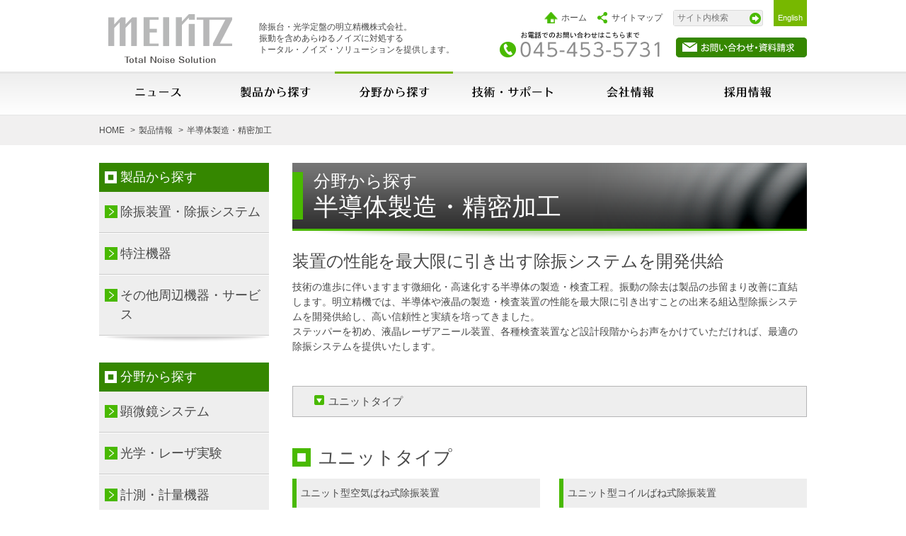

--- FILE ---
content_type: text/html; charset=utf-8
request_url: http://www.meiritz.jp/product/semicon
body_size: 20317
content:
<!DOCTYPE html>
<html lang="ja-JP">
<head>    
<meta charset="UTF-8"><title>半導体製造・精密加工 | 除振台・光学定盤の明立精機株式会社</title>

<meta name="keywords" content="除振,防振,定盤,光学,明立精機,半導体製造,精密加工"><meta name="description" content="明立精機では、半導体や液晶の製造・検査装置の性能を最大限に引き出すことの出来る組込型除振システムを開発供給し、高い信頼性と実績を培ってきました。">
<meta name="viewport" content="target-densitydpi=device-dpi, width=1200, user-scalable=yes">


<meta http-equiv="X-UA-Compatible" content="IE=edge">

<!-- Bing Webマスターツール -->
<meta name="msvalidate.01" content="E50CF684C777AA86BD36DE7479438B9D" />


<!-- Global site tag (gtag.js) - Google Analytics -->
<script async src="https://www.googletagmanager.com/gtag/js?id=UA-23703842-1"></script>
<script>
  window.dataLayer = window.dataLayer || [];
  function gtag(){dataLayer.push(arguments);}
  gtag('js', new Date());

  gtag('config', 'UA-23703842-1');
  gtag('config', 'G-GCJ4Q6JDJT');
</script>
      <link rel="stylesheet" type="text/css" href="/var/site/cache/public/stylesheets/52c24beb51a3461f20774d145e1c27ab_all.css" />
<link rel="stylesheet" href="/extension/site/design/site/css/base.css">
<link rel="stylesheet" href="/extension/site/design/site/css/content.css">
<link rel="stylesheet" href="/extension/site/design/site/css/patch_koizumi.css">
<link rel="stylesheet" href="/extension/site/design/site/css/print.css" media="print">
<script src="/extension/csrezwebin/design/csrezwebin/js/jquery-1.11.2.min.js"></script>
<script src="/extension/site/design/site/js/pagetop.js"></script>
<script src="/extension/site/design/site/js/track.js?v=220623"></script>

<script src="/extension/site/design/site/js/jquery.tile.js"></script>
<script src="/extension/site/design/site/js/script.js"></script><script>

var _bownow_trace_id_ = "UTC_58f9d96ef0696";

var hm = document.createElement("script");

hm.src = "https://contents.bownow.jp/js/trace.js";

document.getElementsByTagName("head")[0].appendChild(hm);

</script>
</head>
<body class="product semicon" id="top">



<div id="page" class="sidemenu extrainfo section_id_1 subtree_level_0_node_id_2 subtree_level_1_node_id_73 subtree_level_2_node_id_82">
<header>
<div class="warap-inner">
<h1>除振台・光学定盤の明立精機株式会社。<br />
振動を含めあらゆるノイズに対処する<br />
トータル・ノイズ・ソリューションを提供します。</h1><div class="logo"><a href="/">

<img src="/var/site/storage/images/media/images/header/meiritz/941-1-jpn-JP/MEIRiTZ.png" width="175" height="69" class="original" alt="MEIRiTZ"></a></div><div class="header_block01"><ul><li><a href="/" class="home">ホーム</a></li><li><a href="/sitemap.html" class="sitemap">サイトマップ</a></li>
</ul>﻿<div class="header_serach">
<form action="/content/search">
<input id="searchtext" name="SearchText" type="search" value="" maxlength="200" placeholder="サイト内検索">
<input id="searchbutton" class="button" type="image" alt="検索" src="/extension/site/design/site//img/btn_subimit01.png" width="16" height="16"></form>
</div><div class="header-language"><a href="/switchlanguage/to/eng/product/semicon"><span>English</span></a></div></div><div class="header_block02">
<p>

<img src="/var/site/storage/images/media/images/header/node_113/944-1-jpn-JP/_1.png" width="226" height="36" class="original" alt="お電話でのお問い合わせは045-453-5731"></p><p><a href="/contact.html">

<img src="/var/site/storage/images/media/images/header/node_114/947-1-jpn-JP/_1.png" width="185" height="28" class="original" alt="お問い合わせ・資料請求"></a></p></div></div>
</header>
<nav id="global">
<div class="warap-inner"><ul><li><a href="/news">

<img src="/var/site/storage/images/media/images/header/node_163/4681-3-jpn-JP/_1.png" width="65" height="12" class="original" alt="ニュース"></a></li><li><a href="/product">

<img src="/var/site/storage/images/media/images/header/node_116/4257-3-jpn-JP/_1.png" width="101" height="16" class="original" alt="製品から探す"></a></li><li class="current"><a href="/product#as-field">

<img src="/var/site/storage/images/media/images/header/node_358/4265-2-jpn-JP/_1.png" width="102" height="16" class="original" alt="分野から探す"></a></li><li><a href="/support">

<img src="/var/site/storage/images/media/images/header/node_117/4253-2-jpn-JP/_1.png" width="115" height="16" class="original" alt="技術・サポート"></a></li><li><a href="/company">

<img src="/var/site/storage/images/media/images/header/node_118/4269-3-jpn-JP/_1.png" width="68" height="16" class="original" alt="会社情報"></a></li><li><a href="/recruit">

<img src="/var/site/storage/images/media/images/header/node_119/4273-2-jpn-JP/_1.png" width="67" height="16" class="original" alt="採用情報"></a></li></ul></div>
</nav>


<div class="path">
<div class="warap-inner">
<ol>
<li><span  itemprop="itemListElement" itemscope itemtype="http://schema.org/ListItem"><a itemprop="item" href="/"><span itemprop="name">HOME</span></a><meta itemprop="position" content="1" />
</span></li>
<li><span  itemprop="itemListElement" itemscope itemtype="http://schema.org/ListItem"><a itemprop="item" href="/product"><span itemprop="name">製品情報</span></a><meta itemprop="position" content="2" />
</span></li>
<li><span  itemprop="itemListElement" itemscope itemtype="http://schema.org/ListItem" class="current"><span itemprop="name">半導体製造・精密加工</span><meta itemprop="position" content="3" />
</span></li></ol></div>
</div>




<div id="content"><div id="main">
<!-- Main area content: START -->
	
<article>
<h2 class="tit-pageHead tit-pageHead--double">
<span>分野から探す</span>半導体製造・精密加工
</h2>

<div class="block-lead mBottom45">
<div class="lead-catch">
<p><strong>
装置の性能を最大限に引き出す除振システムを開発供給</strong></p>
</div><p>
技術の進歩に伴いますます微細化・高速化する半導体の製造・検査工程。振動の除去は製品の歩留まり改善に直結します。明立精機では、半導体や液晶の製造・検査装置の性能を最大限に引き出すことの出来る組込型除振システムを開発供給し、高い信頼性と実績を培ってきました。<br />
ステッパーを初め、液晶レーザアニール装置、各種検査装置など設計段階からお声をかけていただければ、最適の除振システムを提供いたします。</p></div>


<script>$(function(){
  var nav_status='close';
  for(var i=1; i<=5; i++){
    if(document.getElementById('cat0'+i)==null){
      $('#nav0'+i).hide();
    }
    if (i < 5) {
      if($('#nav0'+i).css('display') != 'none'){
        nav_status='open';
      }
    }
  }
  if(nav_status=='close'){
    $('#nav,#tit05').hide();
  }
});</script>
<nav id="nav" class="mod-inpage-nav mTop30 mBottom38">
<ul>
<li id="nav02"><a href="#cat02">定盤タイプ</a></li>
<li id="nav03"><a href="#cat03">デスクタイプ</a></li>
<li id="nav04"><a href="#cat04">卓上タイプ</a></li>
<li id="nav01"><a href="#cat01">ユニットタイプ</a></li>
<li id="nav05"><a href="#cat05">その他</a></li>
</ul>
</nav>




<section class="main-block" id="cat01"><h3 class="tit-semi">ユニットタイプ</h3><ul class="columwrap divide-2 mod-productList">
<li class="colum">
<h4 class="tit-simplelabel">ユニット型空気ばね式除振装置</h4>
<div class="media">
<div class="media-left">
<div class="thumbnail"><a href="/product/vibration-isolation/ap.html">

<img src="/var/site/storage/images/product/vibration-isolation/ap.html/1311-1-jpn-JP/AP_product_thumb.jpg" width="128" height="114" class="product_thumb" alt="APシリーズ"></a></div>
</div><div class="media-body body--btnBottm">
<h5 class="mod-productList-name">APシリーズ</h5>
<div class="product-batch--small">
<ul><li class="batch-passive"></li></ul>
</div><p>
精密機器の個性に合わせた最適な除振システムが低コストで構成できます。</p><div class="btnArea text-right"><a href="/product/vibration-isolation/ap.html" class="btn btn-vivit btn--middle">詳細はこちら</a></div>




</div>
</div>
</li>
<li class="colum">
<h4 class="tit-simplelabel">ユニット型コイルばね式除振装置</h4>
<div class="media">
<div class="media-left">
<div class="thumbnail"><a href="/product/custom/smi.html">

<img src="/var/site/storage/images/product/custom/smi.html/2729-1-jpn-JP/_1_product_thumb.jpg" width="128" height="98" class="product_thumb" alt="SMIシリーズ"></a></div>
</div><div class="media-body body--btnBottm">
<h5 class="mod-productList-name">SMIシリーズ</h5>
<div class="product-batch--small">
<ul><li class="batch-passive"></li></ul>
</div><p>
精密機器に直接組込可能なユニット型コイルばね式除振装置</p><div class="btnArea text-right"><a href="/product/custom/smi.html" class="btn btn-vivit btn--middle">詳細はこちら</a></div>




</div>
</div>
</li>
<li class="colum">
<h4 class="tit-simplelabel">空気圧制御式アクティブ除振システム</h4>
<div class="media">
<div class="media-left">
<div class="thumbnail"><a href="/product/vibration-isolation/maps.html">

<img src="/var/site/storage/images/product/vibration-isolation/maps.html/1291-13-jpn-JP/MAPS_product_thumb.jpg" width="128" height="105" class="product_thumb" alt="MAPSシリーズ"></a></div>
</div><div class="media-body body--btnBottm">
<h5 class="mod-productList-name">MAPSシリーズ</h5>
<div class="product-batch--small">
<ul><li class="batch-active"></li></ul>
</div><p>
6自由度アクティブ制御で全自由度の振動に対して優れた除振性能、制振性能、位置決め性能を発揮</p><div class="btnArea text-right"><a href="/product/vibration-isolation/maps.html" class="btn btn-vivit btn--middle">詳細はこちら</a></div>




</div>
</div>
</li>
<li class="colum">
<h4 class="tit-simplelabel">ユニット型空気ばね式除振装置</h4>
<div class="media">
<div class="media-left">
<div class="thumbnail"><a href="/product/vibration-isolation/mkb.html">

<img src="/var/site/storage/images/product/vibration-isolation/mkb.html/6173-1-jpn-JP/MKB_product_thumb.jpg" width="128" height="75" class="product_thumb" alt="MKBシリーズ"></a></div>
</div><div class="media-body body--btnBottm">
<h5 class="mod-productList-name">MKBシリーズ</h5>
<div class="product-batch--small">
<ul><li class="batch-passive"></li></ul>
</div><p>
大荷重の精密機器の除振を低コストで実現します。</p><div class="btnArea text-right"><a href="/product/vibration-isolation/mkb.html" class="btn btn-vivit btn--middle">詳細はこちら</a></div>




</div>
</div>
</li>
<li class="colum">
<h4 class="tit-simplelabel">ユニット型空気ばね式除振装置</h4>
<div class="media">
<div class="media-left">
<div class="thumbnail"><a href="/product/vibration-isolation/ap-mkc.html">

<img src="/var/site/storage/images/product/vibration-isolation/ap-mkc.html/6224-1-jpn-JP/AP-MKC_product_thumb.jpg" width="128" height="86" class="product_thumb" alt="AP-MKCシリーズ"></a></div>
</div><div class="media-body body--btnBottm">
<h5 class="mod-productList-name">AP-MKCシリーズ</h5>
<div class="product-batch--small">
<ul><li class="batch-passive"></li></ul>
</div><p>
可動部のある装置にも使用可能な低固有振動数パッシブ除振ユニット</p><div class="btnArea text-right"><a href="/product/vibration-isolation/ap-mkc.html" class="btn btn-vivit btn--middle">詳細はこちら</a></div>




</div>
</div>
</li>
<li class="colum">
<h4 class="tit-simplelabel">ユニット型空気ばね式除振装置</h4>
<div class="media">
<div class="media-left">
<div class="thumbnail"><a href="/product/vibration-isolation/ap-mkh.html">

<img src="/var/site/storage/images/product/vibration-isolation/ap-mkh.html/6476-4-jpn-JP/AP-MKH_product_thumb.jpg" width="128" height="125" class="product_thumb" alt="AP-MKHシリーズ"></a></div>
</div><div class="media-body body--btnBottm">
<h5 class="mod-productList-name">AP-MKHシリーズ</h5>
<div class="product-batch--small">
<ul><li class="batch-passive"></li></ul>
</div><p>
最高グレードのパッシブ除振装置レベルの除振性能でありながら可動部のある装置にも使用可能な低固有振動数パッシブ除振ユニット</p><div class="btnArea text-right"><a href="/product/vibration-isolation/ap-mkh.html" class="btn btn-vivit btn--middle">詳細はこちら</a></div>




</div>
</div>
</li>
<li class="colum">
<h4 class="tit-simplelabel">空気圧制御式アクティブ除振装置</h4>
<div class="media">
<div class="media-left">
<div class="thumbnail"><a href="/product/vibration-isolation/mrz.html">

<img src="/var/site/storage/images/product/vibration-isolation/mrz.html/4564-8-jpn-JP/MRZ_product_thumb.png" width="128" height="65" class="product_thumb" alt="空気圧制御式アクティブ除振装置 MRZシリーズ"></a></div>
</div><div class="media-body body--btnBottm">
<h5 class="mod-productList-name">MRZシリーズ</h5>
<div class="product-batch--small">
<ul><li class="batch-active"></li></ul>
</div><p>
多くの納入実績を持つMAPSシリーズを元にロープライス化を実現</p><div class="btnArea text-right"><a href="/product/vibration-isolation/mrz.html" class="btn btn-vivit btn--middle">詳細はこちら</a></div>




</div>
</div>
</li></ul></section>


</article>
<!-- Main area content: END -->
</div>
    




<div id="sidemenu"><nav class="side-block">
<h2 class="tit-side">製品から探す</h2>
<ul class="sidenav"><li>
<a href="/product/vibration-isolation">除振装置・除振システム</a>
</li><li>
<a href="/product/custom">特注機器</a>
</li><li>
<a href="/product/peripheral">その他周辺機器・サービス</a>
</li></ul></nav>

<nav class="side-block">
<h2 class="tit-side">分野から探す</h2>
<ul class="sidenav"><li>
<a href="/product/microscopy">顕微鏡システム</a>
</li><li>
<a href="/product/optlaser">光学・レーザ実験</a>
</li><li>
<a href="/product/measure">計測・計量機器</a>
</li><li class="current">
<a href="/product/semicon">半導体製造・精密加工</a>
</li><li>
<a href="/product/nano">ナノ表面分析</a>
</li><li>
<a href="/product/earthquake">地震・災害対策</a>
</li></ul></nav>



<div class="side-block">    
<div class="content-view-line">
<div class="class-banner">
<a href="/policy/cs.html">
<img src="/var/site/storage/images/side/node_415/4669-2-jpn-JP/_1.jpg" alt="" width="241" height="160">
</a>
</div>
</div></div>

<div class="side-block"><div class="side-box">
<a href="/support/video.html" title="明立精機の除振（動画）"><h2 class="tit-side">明立精機の除振（動画）</h2>
<div class="side-box_panel">
<img src="/var/site/storage/images/side/node_64/275-1-jpn-JP/_1.jpg" width="240" height="125" alt="">

<div class="panel_description c-reverse">
<p>
明立精機の製品を動画で分かりやすくご案内しています。</p>
</div></div></a></div><div class="side-box">
<a href="/content/download/64/1455/file/checksheet.pdf"><h2 class="tit-side">搬入経路チェックシート</h2>
<div class="side-box_panel">
<img src="/var/site/storage/images/side/node_65/280-1-jpn-JP/_1.jpg" width="240" height="125" alt="">

<div class="panel_description">
<p>
搬入経路のご確認は、こちらのチェックシートをご確認ください。</p>
</div></div></a></div><div class="side-box">
<a href="/support" title="技術・サポート"><h2 class="tit-side">技術・サポート</h2>
<div class="side-box_panel">
<img src="/var/site/storage/images/side/node_66/285-1-jpn-JP/_1.jpg" width="240" height="125" alt="">

<div class="panel_description c-reverse">
<p>
明立精機の技術情報やカタログダウンロード、FAQはこちら。</p>
</div></div></a></div><div class="side-box">
<a href="/contact.html" title="お問い合わせ・資料請求"><h2 class="tit-side">お問い合わせ・資料請求</h2>
<div class="side-box_panel">
<img src="/var/site/storage/images/side/node_67/290-4-jpn-JP/_1.jpg" width="240" height="124" alt="お問い合わせ・資料請求">
</div></a></div></div>
</div>

</div>





<footer id="footer">
<div id="utility">
<div class="warap-inner toTop_btn">
<p><a href="#top">

<img src="/var/site/storage/images/media/images/footer/page-top/930-1-jpn-JP/Page-Top.png" width="75" height="62" class="original" alt="Page Top"></a></p>
</div>
</div><div class="warap-inner">

<div class="footer_description">
<div class="footer_logo">
<h1>

<img src="/var/site/storage/images/media/images/footer/meiritz-seiki-co.-ltd/924-3-jpn-JP/MEIRITZ-SEIKI-CO.-LTD.png" width="295" height="75" class="original" alt="明立精機株式会社 MEIRITZ SEIKI CO.,LTD"></h1>
</div><div class="footer_address">
<address><br>横浜市神奈川区新浦島町1丁目1-25<br>〒221-0031<br>
TEL 045-453-5731<br>
FAX 045-453-3381<br>

Mail: &#105;&#110;&#102;&#111;&#64;&#109;&#101;&#105;&#114;&#105;&#116;&#122;&#46;&#106;&#112;
</address>
</div>
<div class="btnArea">
<a href="/contact.html">

<img src="/var/site/storage/images/media/images/footer/node_108/927-1-jpn-JP/_1.png" width="244" height="48" class="original" alt="お問い合わせ・資料請求"></a>
</div></div><nav class="footer_sitemap">

<div class="sitemap">
<div class="depth1">
<h2><a href="/policy">明立の強み</a></h2><ul class="depth2"><li><a href="/policy/cs.html">真のCS</a></li><li><a href="/policy/solution.html">トータル・ノイズ・<br />
ソリューション</a></li><li><a href="/policy/global.html">さらにグローバル</a></li></ul></div><div class="depth1">
<h2><a href="/company">会社情報</a></h2><ul class="depth2"><li><a href="/company/greeting.html">社長ご挨拶</a></li><li><a href="/company/outline.html">会社概要</a></li><li><a href="/company/affiliated_company.html">海外販売代理店一覧</a></li><li><a href="/company/history.html">会社沿革</a></li><li><a href="/company/customers.html">主な取引先</a></li><li><a href="/company/action_policy.html">品質・環境への取り組み</a></li></ul></div></div>
<div class="sitemap">
<div class="depth1">
<h2><a href="/product">製品情報</a></h2>
<h3>製品から探す</h3>
<ul class="depth2"><li><a href="/product/vibration-isolation">除振装置・除振システム</a></li><li><a href="/product/custom">特注機器</a></li><li><a href="/product/peripheral">その他周辺機器・サービス</a></li></ul><h3>分野から探す</h3>
<ul class="depth2"><li><a href="/product/microscopy">顕微鏡システム</a></li><li><a href="/product/optlaser">光学・レーザ実験</a></li><li><a href="/product/measure">計測・計量機器</a></li><li><a href="/product/semicon">半導体製造・精密加工</a></li><li><a href="/product/nano">ナノ表面分析</a></li><li><a href="/product/earthquake">地震・災害対策</a></li></ul></div>
</div>
<div class="sitemap">
<div class="depth1">
<h2><a href="/support">技術・サポート</a></h2><ul class="depth2"><li><a href="/support/faq">FAQ（よくある質問）</a></li><li><a href="/support/tech">技術情報</a></li><li><a href="/support/video.html">製品紹介ビデオ</a></li><li><a href="/support/request.html">資料請求</a></li><li><a href="/support/catalog">カタログダウンロード</a></li></ul></div><div class="depth1">
<h2><a href="/recruit">採用情報</a></h2><ul class="depth2"><li><a href="/recruit/flesh.html">新卒採用</a></li><li><a href="/recruit/career.html">中途採用</a></li></ul></div></div>
</nav></div>

<div class="footer_bottom">
<div class="warap-inner">
<ul>
<li><a href="/privacy.html">プライバシーポリシー</a></li>
<li><a href="/sitemap.html">サイトマップ</a></li>
</ul>
<small>&copy; 1996-2026 MEIRITZ SEIKI CO.,LTD. , All rights reserved.</small>
</div>
</div>

</footer>


</div>










<script src="https://work.garlic-power.com/garlic/js_g_t?garlic_tid=gi0000000000003"></script>

</body>
</html>


--- FILE ---
content_type: text/css
request_url: http://www.meiritz.jp/var/site/cache/public/stylesheets/52c24beb51a3461f20774d145e1c27ab_all.css
body_size: 11037
content:

body{font-family:Arial,Helvetica,sans-serif;font-size:0.8em;background-color:#fff;margin:0;padding:1em}h1,h2,h3,h4,h5,h6{font-weight:bold;margin:1em 0 0.5em 0;padding:0}h1{font-size:1.8em}h2{font-size:1.4em}h3{font-size:1.1em}h4,h5,h6{font-size:1em}p{margin:0.5em 0 0.5em 0;line-height:1.25em}a{color:#0000a0;text-decoration:underline}a:hover{color:#00f;text-decoration:underline;cursor:pointer}a img{border:none}pre,code{font-family:"Courier New",Courier,monospace;font-size:1em}pre{background-color:#f8f8f8;border:1px solid #e0e0e0;margin:1em 0 1em 0;padding:0.2em}table{font-size:1em;margin:0;padding:0}th,td{padding:0}table.list{width:100%;margin:1em 0 1em 0}table.list th,table.list td{padding:0.25em 0.5em 0.25em 0.5em;text-align:left;vertical-align:top}table.list th{font-weight:bold;background-color:#f0f0f0}table.list td{font-weight:normal}tr.bglight{background-color:#fcfcfc}tr.bgdark{background-color:#f8f8f8}ul,ol{padding:0;margin:0.75em 0 1em 2.5em}ul ul,ol ul{margin:0.3em 0 0.5em 1.3em}ul ol,ol ol{margin:0.3em 0 0.5em 1.9em}ul,ul ul{list-style-type:disc}li{margin:0 0 0.3em 0;padding:0;line-height:1.25em}dl{padding:0;margin:0.25em 0 0.25em 0}dt,dd{font-style:normal;margin:0 0 0.25em 0}dt{font-weight:bold}dd{margin:0 1em 0.5em 2.5em}form{padding:0;margin:0}label{font-weight:bold;padding-right:0.5em;display:block;white-space:nowrap}textarea{font-family:Arial,Helvetica,sans-serif;font-size:1em}input.box,textarea.box{width:98%}input.halfbox,textarea.halfbox{width:47%}optgroup{font-weight:bold;font-style:normal}input.button{font-weight:normal;margin:1em 1em 0 0}input.button-default{font-weight:bold}div.block{margin:0.5em 0 0.5em 0;padding:0;clear:both}div.block div.element,div.buttonblock div.element{padding-right:1em;float:left}div.block div.left{width:48%;text-align:left;float:left;clear:left}div.block div.right{width:48%;text-align:right;float:right;clear:right}div.break{clear:both}div.message-feedback,div.message-warning,div.message-error{padding:0.1em 0.5em 0.5em 0.5em}div.message-feedback{background-color:#f0fff0}div.message-warning{background-color:#ffffe0}div.message-error{background-color:#fff0f0}div.pagenavigator{text-align:center}div.pagenavigator span.previous{float:left}div.pagenavigator span.next{float:right}.small{font-size:85%}.hide{display:none}div.imageleft,div.imageright,div.faxtboxleft,div.faxtboxright,div.leftobject,div.rightobject{margin-top:0.3em;margin-bottom:0.1em;display:inline}div.imagecenter,div.factboxcenter,div.centerobject{width:100%;margin-top:0.3em;margin-bottom:0.1em;display:block}div.imagecenter{text-align:center}div.factboxcenter{text-align:left}div.imageleft,div.factboxleft,div.leftobject{float:left;padding-right:0.5em}div.imageright,div.factboxright,div.rightobject{float:right;padding-right:0.5em}div.faxtboxleft,div.faxtboxright{background-color:#f0f0f0}div.imageleft p.picturetext,div.imageright p.picturetext,div.imagecenter p.picturetext,p.factbox{padding-top:0.2em;padding-bottom:0.2em}div.imageleft p.picturetext,div.imageright p.picturetext,span.picturetext,p.factbox{background-color:#f0f0f0}div.oe-window{clear:both}span.spamfilter{display:none}td.debugheader{background-color:#eee;border-top:1px solid #444488;border-bottom:1px solid #444488;font-size:0.9em;font-family:Arial,Helvetica,sans-serif}pre.debugtransaction{background-color:#f8f6d8}p.comment{background-color:#ff0;font-weight:bold;padding:4px;margin:4px;border:2px dashed;display:block}td.ezsetup_header{background-color:#eee;border-top:1px solid #444488;border-bottom:1px solid #444488;font-size:120%;font-family:Arial,Helvetica,sans-serif}td.ezsetup_req{font-size:80%;font-family:Arial,Helvetica,sans-serif}.ezsetup_critical{background-color:#eee;border-top:1px solid #444488;border-bottom:1px solid #444488;font-size:120%;font-family:Arial,Helvetica,sans-serif;font-weight:bold;color:#F00}.ezsetup_uncritical{background-color:#eee;border-top:1px solid #444488;border-bottom:1px solid #444488;font-size:120%;font-family:Arial,Helvetica,sans-serif;color:#E2A31D}.ezsetup_pass{background-color:#eee;border-top:1px solid #444488;border-bottom:1px solid #444488;font-size:120%;font-family:Arial,Helvetica,sans-serif;color:#00B500}div.debug-toolbar label{font-weight:normal}#debug{text-align:left;border-top:1px dashed black;padding:0.3em;background-color:#fff}#debug table{border-collapse:collapse}#timingpoints,#timeaccumulators,#debug_resources,#debug_includes,#debug table.debug_resource_usage{border:1px dashed black}#debug table tr.group td{padding-top:0.7em;font-size:0.95em}#debug table tr.group td:first-child{padding-left:0.2em;font-size:1em}#debug table tr.data td{background-color:#fff;border-top:1px solid #444488;border-bottom:1px solid #444488;font-family:Arial,Helvetica,sans-serif;font-size:0.95em}#debug table tr.data:nth-child(odd) td {  background-color:#eee}#debug table + h2,#debug table + h3{margin-top:1em}#debug table.debug_resource_usage th + th,#debug table.debug_resource_usage td + td,table#timeaccumulators th + th,table#timeaccumulators td + td,table#timingpoints th + th,table#timingpoints td + td,table#debug_resources td,table#debug_includes td{padding:0.25em 0.5em 0.25em 0.5em}#debug th{text-align:left}#debug span.debuginfo:after{border:2px solid #23a4f5;border-radius:10px;color:#23a4f5;height:10px;width:10px;line-height:10px;font-size:10px;content:"i";margin-left:5px;padding:0 5px 0 5px;opacity:0.6}#debug span.debuginfo:hover:after { opacity:1}#templateusage tr.data td:first-child,#templateusage tr.data td:nth-child(n+5) { text-align:center}#debug tr.notice  td.debugheader span { color:green}#debug tr.warning td.debugheader span { color:orange}#debug tr.error   td.debugheader span { color:red}#debug tr.debug   td.debugheader span { color:brown}#debug tr.timing  td.debugheader span { color:blue}#debug tr.strict  td.debugheader span { color:purple}div#ezwt{margin:0;width:100%;position:relative}body.floating-wt div#ezwt{position:fixed;z-index:9999;top:0;left:0;-moz-box-shadow:0 5px 5px rgba(0,0,0,0.5);-webkit-box-shadow:0 5px 5px rgba(0,0,0,0.5);box-shadow:0 5px 5px rgba(0,0,0,0.5)}body.floating-wt div#ezwt:hover{opacity:1.0}div#ezwt-content{padding:4px 70px;text-align:center;background:transparent url(/extension/ezwt/design/standard/images/websitetoolbar/dark_back.png) repeat left top}body.floating-wt div#ezwt-content{border-bottom:1px solid #44484d}div#ezwt div.ezwt-actiongroup{display:inline-block;vertical-align:top;padding:1px 4px;border:4px solid rgba(255,255,255,0.1);-moz-border-radius:5px;-webkit-border-radius:5px;border-radius:5px;min-height:28px}div#ezwt div.ezwt-actiongroup:hover {border:4px solid #567975;-webkit-transition:all 300ms ease;-moz-transition:all 300ms ease;-ms-transition:all 300ms ease;-o-transition:all 300ms ease;transition:all 300ms ease}body.ie6 div#ezwt div.ezwt-actiongroup,body.ie7 div#ezwt div.ezwt-actiongroup{display:inline;clear:none}div#ezwt-ooaction{background-image:url(/extension/ezwt/design/standard/images/websitetoolbar/ezwt-oo-logo.png);background-position:2px 5px;background-repeat:no-repeat;padding-left:67px!important}div#ezwt-ezlogo{position:absolute;top:10px;left:10px}div#ezwt-help{position:absolute;top:14px;right:15px}div#ezwt-help a{font-weight:bold;color:#b7b7b7;padding:0 2px 0 2px;text-decoration:none;display:block}div#ezwt-help a:hover {color:#ffe9bd}div#ezwt form{margin:0 auto 0 auto;padding:0;display:inline}div#ezwt select,div#ezwt input{font-family:Arial,Helvetica,sans-serif;font-size:0.85em}div#ezwt select{color:#4a5054;border:1px solid #ccd2d6;border-color:#abb1b5 #dbe1e5 #dbe1e5 #abb1b5;margin:3px 0 0 0;height:25px;vertical-align:top}div#ezwt input{margin:1px 0 0 0}div#ezwt input.button,div#ezwt input.defaultbutton,div#ezwt input.button-disabled{color:#b7b7b7;vertical-align:top;margin:2px 0 3px 0;border:1px solid #3a3d41;-moz-box-shadow:inset 1px 1px #6f6e6b,1px 1px #6f6e6b;-webkit-box-shadow:inset 1px 1px #6f6e6b,1px 1px #6f6e6b;box-shadow:inset 1px 1px #6f6e6b,1px 1px #6f6e6b;text-shadow:none;padding:2px 7px;background:transparent}div#ezwt input.defaultbutton[name=PublishButton] {background-color:#567975;color:#f5f3dd}div#ezwt input.button:hover,div#ezwt input.defaultbutton:hover{background-color:rgba(0,0,0,0.2);color:#ffe9bd}div#ezwt input.button:active,div#ezwt input.defaultbutton:active{background-color:rgba(0,0,0,0.3);-moz-box-shadow:inset 0 0 3px #000;-webkit-box-shadow:inset 0 0 3px #000;box-shadow:inset 0 0 3px #000;color:#ff8300}div#ezwt input.defaultbutton[name=PublishButton]:hover {background-color:#425c59;color:#f5f3dd}div#ezwt input.ezwt-input-image,div#ezwt div.ezwt-actiongroup a img{margin:2px 0 -3px 0;border:1px solid #3a3d41;-moz-box-shadow:inset 1px 1px #6f6e6b,1px 1px #6f6e6b;-webkit-box-shadow:inset 1px 1px #6f6e6b,1px 1px #6f6e6b;box-shadow:inset 1px 1px #6f6e6b,1px 1px #6f6e6b;padding:5px;-moz-border-radius:3px;-webkit-border-radius:3px;border-radius:3px}div#ezwt input.ezwt-input-image:hover,div#ezwt div.ezwt-actiongroup a:hover img{background-color:rgba(0,0,0,0.2)}div#ezwt input.ezwt-input-image:active,div#ezwt div.ezwt-actiongroup a:active img{background-color:rgba(0,0,0,0.3);-moz-box-shadow:inset 0 0 3px #000;-webkit-box-shadow:inset 0 0 3px #000;box-shadow:inset 0 0 3px #000}div#ezwt .disabled,div#ezwt input.button-disabled,div#ezwt input.ezwt-input-image.disabled,div#ezwt select.disabled{background:transparent url(/extension/ezwt/design/standard/images/websitetoolbar/diagonal_pattern.png) repeat center left;border-color:transparent;-moz-box-shadow:none;-webkit-box-shadow:none;box-shadow:none;cursor:default}table#ezwt-sort-list tr.ezwt-sort-drag-handler{cursor:move}.hide{display:none}.float-break{height:1%}.float-break:after{content:"-";height:0;font-size:0;visibility:hidden;display:block;clear:both}div.content-search.ezdemo-design h2.results-displayed,div.content-search.ezdemo-design a.results-displayed{display:inline-block}div.content-search.ezdemo-design fieldset div.well{width:65%}div.content-search.ezdemo-design div.feedback{margin-bottom:20px}div#search_controls{float:left;margin-right:1%;width:25%}div#search_results{float:left;width:73%;padding-left:5px}ul#facet-list{margin-left:0}ul#active-facets-list{margin-left:-15px}ul#active-facets-list li{list-style-type:none;list-style:none;background-image:none}div.content-search.ezdemo-design ul#active-facets-list li a span.remover{font-size:1.2em;padding-right:3px;font-weight:bold}div.content-search.ezdemo-design ul#active-facets-list li a.clear-all{margin-top:15px}div.content-search.ezdemo-design ul#facet-list li ul span.facet-name,div.content-search.ezdemo-design ul#facet-list li ul span.facet-count{color:inherit}div.content-search.ezdemo-design ul#facet-list li ul span.facet-name{font-weight:inherit;text-shadow:none}div.ajax-search-spellcheck{margin-top:3px;margin-bottom:7px;font-style:italic;padding-bottom:3px;padding-left:2px}div.ajax-search-facets{margin-top:5px;padding-top:5px;padding-left:10px;padding-bottom:5px;margin-bottom:5px;border:1px solid #F0F0F0;font-size:90%;filter:'alpha(opacity=0)';opacity:0}

--- FILE ---
content_type: text/css
request_url: http://www.meiritz.jp/extension/site/design/site/css/base.css
body_size: 12428
content:
@charset "UTF-8";
/*
  このcssファイルはSassを使って作成・編集されています。
  直にcssファイルを編集しないでください。
*/
html {
  min-width: 100%;
}

/*
html5doctor.com Reset Stylesheet
v1.6.1
Last Updated: 2010-09-17
Author: Richard Clark - http://richclarkdesign.com 
Twitter: @rich_clark
*/
html, body, div, span, object, iframe,
h1, h2, h3, h4, h5, h6, p, blockquote, pre,
abbr, address, cite, code,
del, dfn, em, img, ins, kbd, q, samp,
small, strong, sub, sup, var,
b, i,
dl, dt, dd, ol, ul, li,
fieldset, form, label, legend,
table, caption, tbody, tfoot, thead, tr, th, td,
article, aside, canvas, details, figcaption, figure,
footer, header, hgroup, menu, nav, section, summary,
time, mark, audio, video {
  margin: 0;
  padding: 0;
  border: 0;
  outline: 0;
  font-size: 100%;
  font-weight: normal;
  background: transparent;
}

body {
  line-height: 1;
}

article, aside, details, figcaption, figure,
footer, header, hgroup, menu, nav, section {
  display: block;
}

nav ul {
  list-style: none;
}

blockquote, q {
  quotes: none;
}

blockquote:before, blockquote:after,
q:before, q:after {
  content: '';
  content: none;
}

a {
  margin: 0;
  padding: 0;
  font-size: 100%;
  vertical-align: baseline;
  background: transparent;
}

/* change colours to suit your needs */
ins {
  background-color: #ff9;
  color: #000;
  text-decoration: none;
}

/* change colours to suit your needs */
mark {
  background-color: #ff9;
  color: #000;
  font-style: italic;
  font-weight: bold;
}

del {
  text-decoration: line-through;
}

abbr[title], dfn[title] {
  border-bottom: 1px dotted;
  cursor: help;
}

table {
  border-collapse: collapse;
  border-spacing: 0;
}

/* change border colour to suit your needs */
hr {
  display: block;
  height: 1px;
  border: 0;
  border-top: 1px solid #cccccc;
  margin: 1em 0;
  padding: 0;
}

input, select {
  vertical-align: middle;
}

time {
  display: block;
}

em {
  font-style: normal;
}

/*END rest.css*/
/*------------------------------------------------------
 BASE
------------------------------------------------------*/
body {
  color: #484848;
  font-size: 14px;
  font-family: "ヒラギノ角ゴPro W3", Hiragino Kaku Gothic Pro, "メイリオ", Meiryo, "ＭＳＰゴシック", sans-serif;
  line-height: 1.5;
  word-wrap: break-word;
  -webkit-text-size-adjust: 100%;
  min-width: 1200px;
}

body * {
  background-repeat: no-repeat;
  max-height: 999999px;
}

p, li {
  line-height: 1.5;
}

a {
  color: inherit;
  text-decoration: none;
}

a:hover {
  color: inherit;
  text-decoration: none;
}

a:focus {
  outline: none;
}

ul ul,
ol ul {
  margin: 0;
}

ul li {
  list-style-type: none;
}

.warap-inner {
  width: 1000px;
  margin: 0 auto;
  position: relative;
}

.warap-inner:after {
  content: '';
  height: 0.01px;
  display: block;
  overflow: hidden;
  clear: both;
}

table {
  width: 100%;
  border-collapse: collapse;
}

a:hover img {
  opacity: 0.7;
  -moz-box-opacity: 0.7;
  -webkit-opacity: 0.7;
  filter: alpha(opacity=70);
  -ms-filter: "alpha(opacity=70)";
}

/*------------------------------------------------------
 HADER
------------------------------------------------------*/
header {
  line-height: 1;
}

header .warap-inner {
  width: 774px;
  padding: 30px 0 23px 226px;
}

header .logo {
  position: absolute;
  top: 20px;
  left: 13px;
}

header h1 {
  width: 320px;
  font-size: 12px;
  line-height: 1.4;
}

.header_block01 {
  position: absolute;
  top: 0;
  right: 0;
}

.header_block01 ul {
  font-size: 12px;
  display: inline-block;
  vertical-align: middle;
}

.header_block01 ul li {
  display: inline-block;
}

.header_block01 ul li + li {
  margin-left: 15px;
}

.header_block01 ul li a {
  display: inline-block;
  padding: 2px 0 2px 20px;
  line-height: 1;
  background-position: left center;
}

.header_block01 ul li a:hover {
  color: #3f9a03;
}

.header_block01 ul li a.home {
  background-image: url(../img/icon_home01.png);
  padding-left: 24px;
}

.header_block01 ul li a.sitemap {
  background-image: url(../img/icon_sitemap01.png);
}

.header_block01 .header_serach {
  display: inline-block;
  vertical-align: bottom;
  width: 125px;
  margin-left: 15px;
  background-color: #f0f0f0;
  border: 1px solid #dbdbdb;
  border-radius: 3px;
  position: relative;
}

.header_block01 .header_serach form {
  display: inline-block;
}

.header_block01 .header_serach input#searchtext {
  font-size: 12px;
  width: 110px;
  line-height: 1;
  padding: 3px 5px;
  border: none;
  background-color: #f0f0f0;
  -webkit-box-sizing: border-box;
          box-sizing: border-box;
}

.header_block01 .header_serach input#searchtext:focus {
  border: none;
  outline: none;
}

.header_block01 .header_serach .button {
  position: absolute;
  right: 2px;
  top: 50%;
  margin: -8px 0 0 0;
}

.header_block01 .header-language {
  display: inline-block;
  color: #ffffff;
  font-size: 11px;
  margin-left: 15px;
}

.header_block01 .header-language a {
  display: inline-block;
  padding: 20px 6px 6px 6px;
  background-color: #77b800;
}

.header_block01 .header-language a:hover {
  background-color: #69a200;
}

.header_block02 {
  position: absolute;
  bottom: 14px;
  right: 0;
}

.header_block02 p {
  display: inline-block;
  vertical-align: bottom;
  margin-left: 23px;
}

html[lang=en-GB] header h1 {
  width: 360px;
}

/*------------------------------------------------------
 GNAV
------------------------------------------------------*/
#global {
  min-width: 100%;
  line-height: 1;
  border-top: 3px solid #e5e5e5;
  border-bottom: 1px solid #e5e5e5;
  background-image: -webkit-gradient(linear, left bottom, left top, from(#ffffff), to(#eeeeee));
  background-image: linear-gradient(0deg, #ffffff 0%, #eeeeee 100%);
  filter: progid:DXImageTransform.Microsoft.gradient(startColorstr='#ffffff', endColorstr='#eeeeee', GradientType=0);
  /* IE7,8,9 */
}

#global ul:after {
  content: '';
  height: 0.01px;
  display: block;
  overflow: hidden;
  clear: both;
}

#global ul li {
  width: 166.66666px;
  text-align: center;
  float: left;
}

#global ul li:hover {
  border-top: 3px solid #9ed142;
  margin-top: -3px;
}

#global ul li.current {
  border-top: 3px solid #77b800;
  margin-top: -3px;
}

#global ul li a {
  display: block;
  padding: 18px 0 18px;
}

#global a:hover img {
  opacity: 1;
  -moz-box-opacity: 1;
  -webkit-opacity: 1;
  filter: alpha(opacity=100);
  -ms-filter: "alpha(opacity=100)";
}

html[lang=en-GB] #global ul li a {
  padding: 8px 0 8px;
}

/*------------------------------------------------------
 PATH
------------------------------------------------------*/
.path {
  font-size: 12px;
  color: #484848;
  line-height: 1;
  padding: 12px 0;
  background-color: #f1f0f0;
}

.path ol:after {
  content: '';
  height: 0.01px;
  display: block;
  overflow: hidden;
  clear: both;
}

.path ol li {
  list-style-type: none;
  float: left;
}

.path ol li + li {
  margin-left: 5px;
}

.path ol li > span a:hover {
  text-decoration: underline;
}

.path ol li > span:after {
  content: '>';
  padding-left: 5px;
}

.path ol li > span.current:after {
  content: '';
  padding-left: 0;
}

/*------------------------------------------------------
 MAIN
------------------------------------------------------*/
#content {
  width: 1000px;
  margin: 25px auto 107px auto;
  position: relative;
  z-index: 200;
}

#content:after {
  content: '';
  height: 0.01px;
  display: block;
  overflow: hidden;
  clear: both;
}

#main {
  width: 727px;
  float: right;
}

#main .warap-inner {
  position: relative;
  z-index: 200;
}

body.none #content {
  z-index: inherit;
}

/*------------------------------------------------------
 SIDE
------------------------------------------------------*/
#sidemenu {
  width: 240px;
  float: left;
}

.side-block + .side-block {
  margin-top: 25px;
}

.side-block .side-box + .side-box {
  margin-top: 15px;
}

.tit-side {
  font-size: 18px;
  color: #ffffff;
  padding: 7px 8px 7px 30px;
  background-color: #358700;
  background-image: url(../img/icon_headline-side01.png);
  background-repeat: no-repeat;
  background-position: 8px 12px;
}

.sidenav {
  background-image: url(../img/bg_sidenav.png);
  background-repeat: no-repeat;
  background-position: left bottom;
  padding-bottom: 12px;
}

.sidenav li {
  font-size: 18px;
  margin-bottom: 1px;
}

.sidenav li a {
  display: block;
  padding: 15px 8px 15px 30px;
  border-bottom: 1px solid #cacaca;
  background-color: #eeeeee;
}

.sidenav li a:hover {
  background-color: #d8d8d8;
}

.sidenav li.current > a {
  background-color: #d8d8d8;
}

.sidenav > li > a {
  background-image: url(../img/icon_sidenav01.png);
  background-repeat: no-repeat;
  background-position: 8px 19px;
}

.sidenav > li.current > a {
  background-image: url(../img/icon_sidenav01-current.png);
}

.sidenav-scond {
  margin-top: 1px;
}

.sidenav-scond li {
  font-size: 15px;
}

.sidenav-scond li a {
  padding: 10px 8px 10px 55px;
  background-image: url(../img/icon_sidenav02.png);
  background-repeat: no-repeat;
  background-position: 35px 13px;
}

.side-box_panel {
  width: 240px;
  position: relative;
}

.side-box_panel .panel_description {
  color: #484848;
  font-size: 12px;
  line-height: 1.4;
  padding: 0 6px;
  position: absolute;
  bottom: 8px;
  left: 0;
}

.side-box_panel .panel_description p {
  line-height: 1.4;
}

.side-box_panel .c-reverse {
  color: #ffffff;
}

/*------------------------------------------------------
 FOOTER
------------------------------------------------------*/
footer {
  border-top: 10px solid #4e4e4e;
  padding: 35px 0 15px;
  background-color: #eeeeee;
  position: relative;
}

#utility {
  /*mB17*/
  width: 100%;
  position: fixed;
  z-index: 10;
  bottom: 15px;
  text-align: right;
  line-height: 1;
}

#utility p {
  margin-right: -90px;
  line-height: 1;
}

#utility.foot {
  position: absolute;
  bottom: auto;
  top: -89px;
}

.footer_description {
  width: 295px;
  float: left;
}

.footer_description .footer_address {
  font-size: 16px;
  margin-top: 23px;
}

.footer_description .footer_address address {
  font-style: normal;
}

.footer_description .btnArea {
  margin: 14px 0 0 -4px;
}

.footer_sitemap {
  width: 620px;
  float: left;
  margin-left: 85px;
}

.footer_sitemap:after {
  content: '';
  height: 0.01px;
  display: block;
  overflow: hidden;
  clear: both;
}

.footer_sitemap .sitemap {
  width: 33.3%;
  float: left;
}

.footer_sitemap .sitemap a:hover {
  text-decoration: none;
  color: #77b800;
}

.footer_sitemap h2 {
  background-image: url(../img/icon_footer_sitemap01.png);
  background-position: left center;
  background-repeat: no-repeat;
  margin-bottom: 5px;
  padding-left: 15px;
}

.footer_sitemap h2 + h3 {
  margin-top: 0;
}

.footer_sitemap h3 {
  margin: 30px 0 5px 15px;
}

.footer_sitemap .depth1 {
  padding-right: 15px;
}

.footer_sitemap .depth1 + .depth1 {
  margin-top: 30px;
}

.footer_sitemap .depth2 {
  font-size: 13px;
  margin-left: 15px;
}

.footer_sitemap .depth2 li {
  background-image: url(../img/icon_footer_sitemap02.png);
  background-position: left 5px;
  background-repeat: no-repeat;
  padding-left: 15px;
}

.footer_sitemap .depth2 li + li {
  margin-top: 5px;
}

.footer_bottom {
  font-size: 12px;
  border-top: 1px solid #707070;
  margin-top: 25px;
  padding: 15px 0 0 0;
  position: relative;
}

.footer_bottom ul li {
  display: inline-block;
  padding-right: 13px;
}

.footer_bottom ul li + li {
  border-left: 1px solid #000000;
  padding-left: 13px;
}

.footer_bottom small {
  position: absolute;
  top: 0;
  right: 0;
}

.clearfix:after {
  content: '';
  height: 0.01px;
  display: block;
  overflow: hidden;
  clear: both;
}
/*# sourceMappingURL=base.css.map */

--- FILE ---
content_type: text/css
request_url: http://www.meiritz.jp/extension/site/design/site/css/content.css
body_size: 35342
content:
@charset "UTF-8";
/*------------------------------------------------------
 LAYOUT
------------------------------------------------------*/
.main-block + .main-block {
  margin-top: 50px;
}

.main-block.main-block--separate {
  border-top: 1px　 solid #707070;
  padding-top: 30px;
}

.columwrap {
  margin-bottom: -27px;
  letter-spacing: -.40em;
}

.columwrap:after {
  content: '';
  height: 0.01px;
  display: block;
  overflow: hidden;
  clear: both;
}

.columwrap .colum, .columwrap .colum--expand {
  letter-spacing: normal;
  display: inline-block;
  vertical-align: top;
}

.divide-2 {
  width: 762px;
  margin-left: -27px;
}

.divide-2 .colum {
  width: 350px;
  margin-left: 27px;
  margin-bottom: 30px;
}

.divide-2 .colum--expand {
  width: 727px;
  margin-left: 27px;
  margin-bottom: 30px;
}

.divide-3 {
  width: 753px;
  margin-left: -26px;
}

.divide-3 .colum {
  width: 225px;
  margin-left: 26px;
  margin-bottom: 26px;
}

.divide-3 .colum--expand {
  width: 476px;
}

.media {
  position: relative;
  display: table;
  width: 100%;
  -webkit-box-sizing: border-box;
          box-sizing: border-box;
}

.media:after {
  content: '';
  height: 0.01px;
  display: block;
  overflow: hidden;
  clear: both;
}

.media .media-body, .media .media-left, .media .media-right {
  display: table-cell;
  vertical-align: top;
}

.media .media-left, .media .media-right {
  line-height: 0;
}

.media .media-left {
  padding-right: 12px;
  width: 1px;
}

.media .media-right {
  padding-left: 12px;
  text-align: right;
}

.media .media-right.media-right--exp {
  padding-left: 30px;
}

.media .media-body {
  overflow: hidden;
}

.media .media-body p a {
  color: #358700;
  text-decoration: underline;
  vertical-align: middle;
}

.media .media-body p a:after {
  content: "＞";
  content: "＞";
  padding-left: 4px;
  display: inline-block;
  text-decoration: none;
}

.media .media-lead {
  display: table-caption;
  margin-bottom: 15px;
}

.media .body--btnBottm {
  padding-bottom: 35px;
}

.media .body--btnBottm .btnArea {
  position: absolute;
  bottom: 0;
}

.media .body--btnBottm .btnArea-right {
  right: 0;
}

.media--small {
  font-size: 12px;
}

.media--small p {
  line-height: 1.3;
}

.media--small .media-left {
  padding-right: 8px;
  width: 1px;
}

.media--small .media-right {
  padding-left: 8px;
  width: 1px;
}

.media--small .body--btnBottm {
  padding-bottom: 25px;
}

.card {
  border: 1px solid #cbcbcb;
  border-top: none;
  padding: 14px;
}

.panel {
  border: 1px solid #b5b5b6;
}

.panel .panel-body {
  padding: 10px 15px;
}

.block-lead .lead-catch {
  font-size: 24px;
  margin-bottom: 8px;
}

.feature-block {
  padding: 20px;
  padding-top: 0;
  padding-bottom: 23px;
  background: #ffffff;
  /* Old browsers */
  /* IE9 SVG, needs conditional override of 'filter' to 'none' */
  background: url([data-uri]);
  /* FF3.6+ */
  /* Chrome,Safari4+ */
  /* Chrome10+,Safari5.1+ */
  /* Opera 11.10+ */
  /* IE10+ */
  background-image: -webkit-gradient(linear, left top, left bottom, color-stop(15%, #ffffff), color-stop(75%, #f6f6f6));
  background-image: linear-gradient(to bottom, #ffffff 15%, #f6f6f6 75%);
  /* W3C */
  filter: progid:DXImageTransform.Microsoft.gradient( startColorstr='#ffffff', endColorstr='#f6f6f6',GradientType=0 );
  /* IE6-8 */
  position: relative;
}

.feature-block:after {
  content: url(../img/bg_shadow01.png);
  position: absolute;
  bottom: -28px;
  left: 0;
}

.nav-second:after {
  content: '';
  height: 0.01px;
  display: block;
  overflow: hidden;
  clear: both;
}

.nav-second li {
  float: left;
}

.nav-second li a {
  width: 242px;
  height: 57px;
  font-size: 16px;
  font-weight: bold;
  color: #a7a7a7;
  text-align: center;
  line-height: 57px;
  display: block;
  background-image: url(../img/bg_nav_second.png);
}

.nav-second li.current a {
  color: #358700;
  background-position: 0 -57px;
}

.nav-second li a:hover {
  background-position-y: -57px;
  opacity: 0.5;
  color: #358700;
}

.nav-second li.current a:hover {
  background-position-y: -57px;
  opacity: 1;
}

/*------------------------------------------------------
 HEADLINE
------------------------------------------------------*/
.tit-container {
  position: relative;
}

.tit-default {
  font-size: 20px;
  line-height: 1.2;
  margin-top: 25px;
  margin-bottom: 13px;
  padding: 7px 7px 7px 20px;
  border: 1px solid #acacac;
  position: relative;
  -webkit-box-shadow: #f4f4f4 0px 0px 6px 3px;
          box-shadow: #f4f4f4 0px 0px 6px 3px;
  -webkit-filter: blur(0);
  background-color: #fefefe;
  /* Old browsers */
  /* IE9 SVG, needs conditional override of 'filter' to 'none' */
  /* FF3.6+ */
  /* Chrome,Safari4+ */
  /* Chrome10+,Safari5.1+ */
  /* Opera 11.10+ */
  /* IE10+ */
  background-image: -webkit-gradient(linear, left top, left bottom, from(#fefefe), to(#ededed));
  background-image: linear-gradient(to bottom, #fefefe 0%, #ededed 100%);
  /* W3C */
  filter: progid:DXImageTransform.Microsoft.gradient( startColorstr='#fefefe', endColorstr='#ededed',GradientType=0 );
  /* IE6-8 */
}

.tit-default:before {
  content: '';
  border-left: 5px solid #49b900;
  display: inline-block;
  position: absolute;
  left: 7px;
  top: 7px;
  bottom: 7px;
}

.tit-simple-copy {
  font-size: 24px;
  margin-bottom: 8px;
  font-weight: bold;
}

.tit-major {
  font-size: 38px;
  line-height: 1.2;
  position: relative;
  margin-bottom: 18px;
  padding-left: 50px;
  background-image: url(../img/icon_tit01.png);
  background-position: left center;
}

.tit-semi {
  font-size: 26px;
  margin-bottom: 10px;
  padding-left: 37px;
  background-image: url(../img/icon_tit03.png);
  background-position: 0 6px;
}

.tit-card {
  font-size: 20px;
  line-height: 1.1;
  min-height: 16px;
  padding: 8px 42px 8px 8px;
  border-top: 3px solid #49b900;
  border-left: 1px solid #cbcbcb;
  border-right: 1px solid #cbcbcb;
  background-color: #eeeeee;
}

.tit-card span {
  display: inline-block;
  position: relative;
  padding-left: 14px;
}

.tit-card span:before {
  content: '';
  display: block;
  width: 6px;
  height: 100%;
  padding: 2px 0;
  background-color: #49b900;
  position: absolute;
  left: 0;
  top: -2px;
}

.tit-quite {
  font-size: 20px;
  border: 1px solid #cbcbcb;
  margin-bottom: 10px;
  padding: 8px 8px 8px 33px;
  min-height: 17px;
  position: relative;
  background-color: #fefefe;
  background-image: -webkit-gradient(linear, left top, left bottom, from(#fefefe), to(#ededed));
  background-image: linear-gradient(to bottom, #fefefe 0%, #ededed 100%);
  filter: progid:DXImageTransform.Microsoft.gradient( startColorstr='#fefefe', endColorstr='#ededed',GradientType=0 );
}

.tit-quite:before {
  content: url(../img/icon_tit02.png);
  position: absolute;
  left: 8px;
  top: 15px;
  line-height: 0;
}

.tit-simplelabel {
  font-size: 18px;
  background-color: #eeeeee;
  border-left: 6px solid #49b900;
  margin-bottom: 15px;
  padding: 6px;
}

.tit-container .btn {
  position: absolute;
  top: 0;
  right: 0;
}

.tit-quite + .btn {
  top: 11px;
  right: 11px;
}

.tit-pageHead {
  color: #ffffff;
  font-size: 35px;
  line-height: 1.1;
  padding: 25px 15px 25px 30px;
  margin-bottom: 25px;
  border-bottom: 3px solid #49b900;
  position: relative;
  background-color: #343434;
  background-image: url(../img/bg_tit-default.png);
  background-position: right top;
}

.tit-pageHead span {
  font-size: 24px;
  line-height: 1.2;
  margin-bottom: 3px;
  display: block;
}

.tit-pageHead:before {
  content: '';
  border-left: 15px solid #49b900;
  position: absolute;
  top: 13px;
  bottom: 13px;
  left: 0;
}

.tit-pageHead:after {
  content: url(../img/bg_tit-product-shadow.png);
  position: absolute;
  left: 0;
  bottom: -22px;
  z-index: -10;
}

.tit-pageHead.tit-pageHead--double {
  padding-top: 12px;
  padding-bottom: 12px;
}

body.product .tit-pageHead {
  background-image: url(../img/bg_tit-product.png);
}

body.support .tit-pageHead {
  background-image: url(../img/bg_tit-pageHead.png);
}

.tit-minimun {
  font-size: 18px;
  background-image: url(../img/icon_tit02.png);
  background-position: 0 5px;
  margin-top: 15px;
  margin-bottom: 10px;
  padding-left: 25px;
  padding-bottom: 5px;
  border-bottom: 2px solid #c4c4c4;
}

.tit-icon-link {
  position: relative;
}

.tit-icon-link:after {
  content: url(../img/icon_btn-link05.gif);
  position: absolute;
  top: 50%;
  right: 10px;
  margin-top: -10px;
}

/*pageHead ALLimage*/
.tit-pageHead--img {
  padding: 0;
}

.tit-pageHead--img * {
  text-indent: -9999px;
}

.tit-pageHead--img:before {
  border: none;
}

body.policy .tit-pageHead {
  width: 727px;
  height: 246px;
}

body.cs_html .tit-pageHead {
  background-image: url(../img/bg_tit-policy--cs.jpg);
}

body.solution_html .tit-pageHead {
  background-image: url(../img/bg_tit-policy--solution.jpg);
}

body.global_html .tit-pageHead {
  background-image: url(../img/tit-policy--global.jpg);
}

/*------------------------------------------------------
 LIST,TABLE
------------------------------------------------------*/
ul.normal {
  margin-left: 1.5em;
}

ul.normal li {
  list-style-type: disc;
}

ul.normal li + li {
  margin-top: 5px;
}

ul.list-simplelLink li {
  position: relative;
  padding-left: 1.5em;
}

ul.list-simplelLink li:before {
  content: "＞";
  position: absolute;
  top: 0;
  left: 0;
}

ul.list-simplelLink li a:hover {
  text-decoration: underline;
}

ul.list-qa li {
  text-decoration: underline;
  background-image: url(../img/icon_qa01.png);
  min-height: 24px;
  padding-top: 4px;
  padding-left: 28px;
}

ul.list-qa li + li {
  margin-top: 2px;
}

ul.list-qaIndex li {
  border-bottom: 1px solid #c6c6c6;
  background-image: url(../img/icon_qa02.png);
  background-position: 9px 12px;
  padding: 10px 10px 10px 30px;
}

ul.list-qaIndex li:first-child {
  padding-top: 0;
  background-position: 9px 2px;
}

ul.list-qaIndex li a:hover {
  text-decoration: underline;
}

ul.list-anchor li {
  padding-left: 20px;
  background-image: url(../img/icon_btn-link04.png);
  background-position: 0 5px;
}

ul.list-anchor li a:hover {
  text-decoration: underline;
}

ul.list-anchor li + li {
  margin-top: 10px;
}

.media--small ul.list-anchor li {
  min-height: 14px;
  background-position: 0 2px;
}

.media--small ul.list-anchor li + li {
  margin-top: 5px;
}

ul.list-row {
  margin-left: -10px;
}

ul.list-row li {
  display: inline-block;
  margin: 5px 10px;
}

ul.list-row--broad {
  margin-left: -20px;
}

ul.list-row--broad li {
  margin: 10px 20px;
}

ul.list-row--wide-4 li {
  width: 21%;
  -webkit-box-sizing: border-box;
          box-sizing: border-box;
  vertical-align: top;
}

/*------------------------------------------------------
 BTN,LABEL
------------------------------------------------------*/
.btn {
  display: inline-block;
  line-height: 1;
  position: relative;
}

.btn:hover {
  opacity: 0.7;
  -moz-box-opacity: 0.7;
  -webkit-opacity: 0.7;
  filter: alpha(opacity=70);
  -ms-filter: "alpha(opacity=70)";
}

.btn a:hover .btn {
  opacity: 0.7;
  -moz-box-opacity: 0.7;
  -webkit-opacity: 0.7;
  filter: alpha(opacity=70);
  -ms-filter: "alpha(opacity=70)";
}

.btn-vivit {
  color: #ffffff;
  background-color: #49b900;
}

.btn-vivit:hover {
  color: #ffffff;
}

.btn-vivit.btn--large {
  height: 38px;
  line-height: 38px;
  font-size: 18px;
  padding: 0 74px 0 12px;
}

.btn-vivit.btn--large:after {
  content: url(../img/icon_btn-link01.png);
  line-height: 1;
  position: absolute;
  right: 5px;
  top: 50%;
  margin-top: -10px;
}

.btn-vivit.btn--middle {
  padding: 6px 34px 6px 8px;
}

.btn-vivit.btn--middle:after {
  content: url(../img/icon_btn-link03.png);
  line-height: 1;
  position: absolute;
  right: 5px;
  top: 50%;
  margin-top: -7px;
}

.btn-vivit.btn--small {
  font-size: 12px;
  padding: 5px 34px 5px 8px;
}

.btn-vivit.btn--small:after {
  content: url(../img/icon_btn-link03.png);
  line-height: 1;
  position: absolute;
  right: 5px;
  top: 50%;
  margin-top: -7px;
}

.btn-bomb {
  /*テキストを含めないボタン*/
  text-indent: -9999px;
}

.btn-bomb.btn-bomb01 {
  /*トップページ*/
  display: block;
  width: 36px;
  height: 100%;
  background-color: #49b900;
  background-image: url(../img/icon_btn-link02.png);
  background-position: left 4px;
}

.btn-download {
  font-size: 12px;
  line-height: 1;
  color: #ffffff;
  background-color: #49b900;
  padding: 5px;
  padding-right: 25px;
  position: relative;
}

.btn-download:after {
  content: url(../img/icon_download01.png);
  position: absolute;
  right: 5px;
  top: 5px;
}

.btn-download:hover {
  color: #ffffff;
}

.btn-strong {
  color: #ffffff;
  padding: 5px 15px 5px 8px;
  background-color: #358700;
  border-radius: 5px;
}

.btn-strong:hover {
  color: #ffffff;
}

.btn-strong:before {
  content: url(../img/icon_btn-strong.png);
  vertical-align: middle;
  line-height: 0;
  display: inline-block;
  margin-right: 8px;
}

.has-inside .btn {
  top: 50%;
}

.has-inside .btn-strong {
  margin-top: -14px;
  right: 7px;
}

.has-inside .btn--middle {
  margin-top: -13px;
  right: 5px;
}

.has-inside .btn--small {
  margin-top: -11px;
  right: 5px;
}

.label {
  color: #ffffff;
  display: inline-block;
  padding: 5px 12px;
}

.label.label--poor {
  background-color: #b5b5b6;
}

/*------------------------------------------------------
 TABLE
------------------------------------------------------*/
/*------------------------------------------------------
 MODULE
------------------------------------------------------*/
.mod-inpage-nav {
  font-size: 15px;
  border: 1px solid #b5b5b6;
  background-color: #eeeeee;
  margin-top: 18px;
  margin-bottom: 50px;
  padding: 10px 15px;
}

.mod-inpage-nav li {
  display: inline-block;
}

.mod-inpage-nav li + li {
  margin-left: 15px;
}

.mod-inpage-nav li a {
  display: inline-block;
  background-image: url(../img/icon_nav-inpage01.png);
  background-position: 0 2px;
  min-height: 17px;
  padding-left: 20px;
}

.mod-inpage-nav li a:hover {
  color: #3f9a03;
}

.mod-productList .tit-simplelabel {
  font-size: 14px;
  padding: 10px 6px;
}

.mod-productList .mod-productList-name {
  font-size: 15px;
  margin-bottom: 2px;
  padding-bottom: 2px;
  border-bottom: 2px solid #358700;
}

.mod-productList .thumbnail {
  width: 128px;
  height: 128px;
  text-align: center;
  position: relative;
}

.mod-productList .thumbnail img {
  position: absolute;
  top: 0;
  bottom: 0;
  left: 0;
  right: 0;
  margin: auto;
}

.mod-productList p {
  font-size: 12px;
  line-height: 1.3;
}

.mod-productList .product-batch--small {
  margin-bottom: 5px;
}

.mod-productList .btnArea {
  margin-top: 5px;
}

.mod-inqery .tit-default {
  margin-bottom: 0;
}

.mod-inqery .inqery-body {
  padding: 10px 15px;
  border: 1px solid #aaa9aa;
  border-top: 5px solid #48b800;
  position: relative;
  z-index: 100;
  background-image: url(../img/bg_inquery.png);
  background-repeat: repeat;
}

/*------------------------------------------------------
 ADJUST
------------------------------------------------------*/
.thumbnail {
  border: 1px solid #b5b5b6;
}

.thumbnail-photoImage img {
  border: 1px solid #b5b5b6;
  background-color: #eeeeee;
  padding: 2px;
}

.mTop05 {
  margin-top: 5px !important;
}

.mTop10 {
  margin-top: 10px !important;
}

.mTop15 {
  margin-top: 15px !important;
}

.mTop20 {
  margin-top: 20px !important;
}

.mTop25 {
  margin-top: 25px !important;
}

.mTop30 {
  margin-top: 30px !important;
}

.mTop35 {
  margin-top: 35px !important;
}

.mTop40 {
  margin-top: 40px !important;
}

.mTop45 {
  margin-top: 45px !important;
}

.mTop50 {
  margin-top: 50px !important;
}

.mTop55 {
  margin-top: 55px !important;
}

.mBottom05 {
  margin-bottom: 5px !important;
}

.mBottom10 {
  margin-bottom: 10px !important;
}

.mBottom15 {
  margin-bottom: 15px !important;
}

.mBottom20 {
  margin-bottom: 20px !important;
}

.mBottom25 {
  margin-bottom: 25px !important;
}

.mBottom30 {
  margin-bottom: 30px !important;
}

.mBottom35 {
  margin-bottom: 35px !important;
}

.mBottom38 {
  margin-bottom: 38px !important;
}

.mBottom40 {
  margin-bottom: 40px !important;
}

.mBottom45 {
  margin-bottom: 45px !important;
}

.mBottom50 {
  margin-bottom: 50px !important;
}

.inde10 {
  padding-left: 10px;
}

/*------------------------------------------------------
 TOP
------------------------------------------------------*/
body.none #content {
  width: auto;
  margin-top: 0;
}

body.none #main {
  width: 100%;
  float: none;
}

body.none #main-center {
  width: 727px;
  float: left;
}

body.none #main-right {
  width: 240px;
  float: right;
}

body.none .kv .kv-main {
  height: 321px;
  background-color: #f0f2f2;
  background-position: center top;
  position: relative;
  overflow: hidden;
}

body.none .kv .kv-main .slider {
  height: 321px;
}

body.none .kv .kv-main .slider a.kvLink {
  text-indent: -9999px;
  display: block !important;
  position: absolute;
  top: 0;
  bottom: 0;
  left: 0;
  right: 0;
}

body.none .kv .kv-main:after {
  content: url(../img/bg_kv01.png);
  position: absolute;
  top: 0;
  left: 50%;
}

body.none .kv .kv-footer {
  height: 38px;
  text-align: right;
  padding-top: 13px;
  background-color: #484848;
}

body.none .kv .warap-inner {
  position: relative;
}

body.none .kv .warap-inner .kv-cover {
  position: absolute;
  top: 0;
  left: 0;
}

body.none .kv .warap-inner .kv-cover .kv-cover-l {
  display: block;
  height: 321px;
  width: 460px;
  background-image: url(../img/kv_sidecover-l.png);
  position: absolute;
  left: -321px;
  top: 0;
  z-index: 100;
}

body.none .content-main {
  margin-top: 40px;
}

/*------------------------------------------------------
 Can useOnly in XML BLOCK 
------------------------------------------------------*/
.xml-edit p, .xml-edit ul, .xml-edit ol {
  padding-left: 21px;
}

.xml-edit table {
  margin-left: 21px;
}

.xml-edit iframe {
  margin-top: 10px;
}

.xml-edit img {
  padding-left: 21px;
}

.xml-edit .text-center img, .xml-edit .text-right img {
  padding-left: 0;
}

.xml-edit h3 {
  font-size: 26px;
  margin-top: 40px;
  margin-bottom: 10px;
  padding-left: 37px;
  background-image: url(../img/icon_tit03.png);
  background-position: 0 6px;
}

.xml-edit h4 {
  font-size: 20px;
  line-height: 1.2;
  margin-top: 25px;
  margin-bottom: 13px;
  padding: 7px 7px 7px 20px;
  border: 1px solid #acacac;
  position: relative;
  -webkit-box-shadow: #f4f4f4 0px 0px 6px 3px;
          box-shadow: #f4f4f4 0px 0px 6px 3px;
  -webkit-filter: blur(0);
  /*chrome box-shadow bug on print repair*/
  background-color: #fefefe;
  /* Old browsers */
  /* IE9 SVG, needs conditional override of 'filter' to 'none' */
  /* FF3.6+ */
  /* Chrome,Safari4+ */
  /* Chrome10+,Safari5.1+ */
  /* Opera 11.10+ */
  /* IE10+ */
  background-image: -webkit-gradient(linear, left top, left bottom, from(#fefefe), to(#ededed));
  background-image: linear-gradient(to bottom, #fefefe 0%, #ededed 100%);
  /* W3C */
  filter: progid:DXImageTransform.Microsoft.gradient( startColorstr='#fefefe', endColorstr='#ededed',GradientType=0 );
  /* IE6-8 */
}

.xml-edit h4:before {
  content: '';
  border-left: 5px solid #49b900;
  display: inline-block;
  position: absolute;
  left: 7px;
  top: 7px;
  bottom: 7px;
}

.xml-edit h4:first-child {
  margin-top: 0;
}

.xml-edit h5 {
  color: #49b900;
  font-weight: bold;
  margin-top: 20px;
  margin-bottom: 3px;
  padding-left: 21px;
}

.xml-edit h6 {
  margin-top: 5px;
  padding-left: 21px;
}

.xml-edit h6:before {
  content: "●";
}

.xml-edit ul li {
  background-image: url(../img/icon_list01.png);
  padding-left: 15px;
  background-position: left 4px;
}

.xml-edit ul li + li {
  margin-top: 10px;
}

.xml-edit ol {
  margin-left: 1.5em;
}

.xml-edit ol li + li {
  margin-top: 10px;
}

.xml-edit table {
  width: 706px;
  -webkit-box-sizing: border-box;
          box-sizing: border-box;
  border-collapse: collapse;
}

.xml-edit table th, .xml-edit table td {
  border: 1px solid #707070;
  word-break: break-all;
}

.xml-edit table td {
  padding: 7px 10px;
}

.xml-edit table th {
  background-color: #eeeeee;
  width: 1px;
  white-space: nowrap;
  padding: 7px 15px;
}

.xml-edit table tr:first-child th {
  background-color: #77b800;
  color: #ffffff;
  width: auto;
}

.xml-edit table.default tr:first-child th {
  background-color: #eeeeee;
  color: inherit;
}

.xml-edit table.small-size {
  font-size: 12px;
}

.xml-edit table.small-size th, .xml-edit table.small-size td {
  padding: 4px 6px;
}

.xml-edit p, .xml-edit ul, .xml-edit ol, .xml-edit table, .xml-edit img {
  margin-bottom: 15px;
}

.xml-edit a {
  text-decoration: underline;
}

.xml-edit b, .xml-edit strong {
  color: #49B900;
  font-weight: bold;
}

.xml-edit .object-center {
  text-align: center;
  margin: 30px 0;
}

.xml-edit .object-left {
  float: left;
  margin-right: 30px;
}

.xml-edit .object-right {
  float: right;
  margin-left: 30px;
}

.xml-edit .object-center img, .xml-edit .object-left img, .xml-edit .object-right img {
  margin-bottom: 0;
}

.xml-edit .text-left {
  text-align: left;
}

.xml-edit .text-center {
  text-align: center;
}

.xml-edit .text-right {
  text-align: right;
}

.panel .xml-edit p, .panel .xml-edit ul, .panel .xml-edit ol {
  padding-left: 0;
}

.panel .xml-edit table {
  margin-left: 0;
}

/*
  このcssファイルはSassを使って作成・編集されています。
  直にcssファイルを編集しないでください。
*/
/*------------------------------------------------------
 PRODUCT INDEX
------------------------------------------------------*/
.product-index .media--small .media-left {
  padding-right: 12px;
}

/*------------------------------------------------------
 PRODUCT
-----------------------------------------------------*/
.product-face:after {
  content: '';
  height: 0.01px;
  display: block;
  overflow: hidden;
  clear: both;
}

.product-face .product-face_copy {
  font-size: 24px;
  margin-bottom: 8px;
}

.product-face .product-face_body {
  float: left;
  width: 348px;
}

.product-face .product-eye {
  float: right;
  width: 352px;
  text-align: center;
}

.product-face .product-eye .product-label {
  text-align: right;
  margin-top: 30px;
}

.product-face .product-eye .product-label ul {
  margin-left: -100px;
  margin-top: -4px;
}

.product-face .product-eye .product-label ul li {
  margin: 4px 0;
}

.product-face .product-eye .product-label ul li + li {
  margin-left: 5px;
}

.product-face .product-batch {
  margin-top: 30px;
}

.product-face .product-batch ul li {
  text-indent: -9999px;
  margin-right: 5px;
  display: inline-block;
}

.product-face .product-batch ul li.product-batch-active {
  background-image: url(../img/product-batch-active.png);
  width: 127px;
  height: 37px;
}

.product-face .product-batch ul li.product-batch-honey {
  background-image: url(../img/product-batch-honey.png);
  width: 108px;
  height: 37px;
}

.product-face .product-batch ul li.product-batch-passive {
  background-image: url(../img/product-batch-passive.png);
  width: 126px;
  height: 37px;
}

.product-face .btnArea {
  margin-top: 40px;
  margin-left: -5px;
}

.spec-tab {
  line-height: 1;
}

.spec-tab ul li {
  font-size: 16px;
  line-height: 16px;
  display: inline-block;
  margin-left: -10px;
  padding: 9px 30px 9px 18px;
  border-left: 1px solid #b5b5b6;
  background-image: url(../img/bg_spec-tab.png);
  background-position: right bottom;
  position: relative;
  z-index: 100;
}

.spec-tab ul li.selected {
  background-image: url(../img/bg_spec-tab-active.png);
  z-index: 999;
}

.spec-tab ul li:first-child {
  margin-left: 0;
}

.spec-body {
  border: 1px solid #b5b5b6;
  padding: 25px;
}

.spec-body table {
  width: 675px;
  margin-left: 0;
}

.spec-body p {
  overflow: hidden;
}

.spec-body p,
.spec-body img,
.spec-body ul,
.spec-body ol,
.spec-body h4,
.spec-body h5 {
  padding-left: 0;
}

.spec-body p:first-child,
.spec-body img:first-child,
.spec-body ul:first-child,
.spec-body ol:first-child,
.spec-body h4:first-child,
.spec-body h5:first-child {
  margin-top: 0;
}

.spec-body p + table {
  margin-top: 25px;
}

.product_download ul li {
  margin: 15px 10px;
}

a.catalog {
  display: inline-block;
  min-height: 37px;
  background-image: url(../img/icon_pdf01.png);
  padding-left: 40px;
}

a.catalog:hover {
  color: #3f9a03;
}

.product-batch--small ul li {
  display: inline-block;
  text-indent: -9999px;
}

.product-batch--small ul li.batch-active {
  background-image: url(../img/product-batch-small-active.png);
  width: 98px;
  height: 26px;
}

.product-batch--small ul li.batch-passive {
  background-image: url(../img/product-batch-small-passive.png);
  width: 98px;
  height: 26px;
}

.product-batch--small ul li.batch-honey {
  background-image: url(../img/product-batch-small-honey.png);
  width: 83px;
  height: 26px;
}

#product_inquery .media-right {
  padding-left: 45px;
}

.panel--qa {
  background-image: url(../img/bg_panel--qa.png);
  background-position: right top;
  min-height: 96px;
}

.panel--qa .mod-tit {
  font-size: 20px;
  margin-bottom: 10px;
}

html[lang=en-GB] .product-face .product-batch ul li.product-batch-passive {
  width: 126px;
  height: 33px;
  background-image: url("../img/passive_eng_label_big.png");
}

html[lang=en-GB] .product-face .product-batch ul li.product-batch-honey {
  width: 109px;
  height: 33px;
  background-image: url("../img/honey_eng_label_big.png");
}

html[lang=en-GB] .product-face .product-batch ul li.product-batch-active {
  width: 126px;
  height: 33px;
  background-image: url("../img/active_eng_label_big.png");
}

html[lang=en-GB] .product-batch--small ul li.batch-active {
  background-image: url("../img/active_eng_label_sml.png");
  width: 98px;
  height: 26px;
}

html[lang=en-GB] .product-batch--small ul li.batch-passive {
  width: 98px;
  height: 26px;
  background-image: url("../img/passive_eng_label_sml.png");
}

html[lang=en-GB] .product-batch--small ul li.batch-honey {
  width: 84px;
  height: 26px;
  background-image: url("../img/honey_eng_label_sml.png");
}

/*------------------------------------------------------
 COMPANY
-----------------------------------------------------*/
body.company .feature-block ul {
  margin-left: -4px;
}

body.company .feature-block ul li {
  margin: 0 4px;
}

/*------------------------------------------------------
 POLICY
-----------------------------------------------------*/
.nav-policy {
  margin-top: 40px;
}

.nav-policy ul:after {
  content: '';
  height: 0.01px;
  display: block;
  overflow: hidden;
  clear: both;
}

.nav-policy li {
  float: left;
}

.nav-policy li a {
  text-indent: -9999px;
  display: block;
  width: 242px;
  height: 57px;
  background-image: url(../img/nav_policy.png);
}

.nav-policy li.nav-policy1 a {
  background-position: 0 0;
}

.nav-policy li.nav-policy2 a {
  width: 243px;
  background-position: -241px 0;
}

.nav-policy li.nav-policy3 a {
  background-position: -485px 0;
}

.nav-policy li.current a {
  background-position-y: -57px;
}

.nav-policy li a:hover {
  background-position-y: -57px;
  opacity: 0.5;
}

.nav-policy li.current a:hover {
  background-position-y: -57px;
  opacity: 1;
}

/*------------------------------------------------------
 FAQ
-----------------------------------------------------*/
.qa-index .list-qa li {
  text-decoration: none;
}

.qa-index .list-qa a:hover {
  text-decoration: underline;
}

/*FAQ詳細*/
.qa-main {
  padding-left: 80px;
  border-left: 3px solid #000000;
}

.qa-q {
  font-size: 20px;
  padding-top: 17px;
  padding-bottom: 17px;
  padding-right: 17px;
  border-color: #f90000;
  background-color: #f6f6f6;
  background-image: url(../img/icon_qa-q.png);
  background-position: 17px 10px;
}

.qa-a {
  margin-top: 20px;
  padding-top: 11px;
  background-image: url(../img/icon_qa-a.png);
  background-position: 17px 0;
  min-height: 30px;
}

.qa-a.xml-edit * {
  padding-left: 0;
}

.qa-a.xml-edit li {
  padding-left: 15px;
}

/*------------------------------------------------------
 NEWS
------------------------------------------------------*/
ul.news-list {
  margin-left: 32px;
}

ul.news-list li {
  position: relative;
  padding: 10px 0;
}

ul.news-list li + li {
  border-top: 1px solid #c6c6c6;
}

ul.news-list li time {
  line-height: 1.5;
  float: left;
  margin-right: 15px;
}

ul.news-list li p {
  overflow: hidden;
}

ul.news-list li p a {
  color: #358700;
  text-decoration: underline;
}

ul.news-list li .icon-new {
  font-size: 10px;
  color: #ffffff;
  display: inline-block;
  margin-left: 5px;
  padding: 1px 3px;
  background-color: #F81111;
}

.new-header {
  border-bottom: 1px solid #cccccc;
  margin-bottom: 15px;
  padding-bottom: 15px;
}

/*------------------------------------------------------
 GLOBAL
------------------------------------------------------*/
.global_green_label {
  width: 704px;
  height: 603px;
  padding: 12px 12px 12px 11px;
  background: url(../img/global_map_bg01.png);
}

.global_map_border {
  border: 1px solid #484848;
}

.global_map_label {
  width: 727px;
  height: 55px;
  line-height: 55px;
  background: #358700;
  position: relative;
}

.global_map_label h3 {
  color: #fff;
  background-image: url("../img/global_map_square.png");
  background-position: 14px 14px;
  padding-left: 48px;
}

.global_map_head_label1 {
  position: absolute;
  top: 12px;
  left: 340px;
}

.global_map_head_label2 {
  position: absolute;
  top: 12px;
  left: 436px;
}

.global-map_body {
  width: 704px;
  height: 603px;
  position: relative;
}

.global-map_item_body {
  margin-top: 5px;
}

.global-map_body .global-map_item_close {
  position: absolute;
  top: -10px;
  right: -10px;
}

.global-map_body .global-map_item_close img {
  line-height: 0;
  cursor: pointer;
}

.global-map_body .global-map_item {
  position: absolute;
  z-index: 100;
  background-image: url(../img/bg_global-item.png);
  background-repeat: repeat;
  padding: 5px;
  border: 1px solid #7b7473;
  border-radius: 5px;
  -moz-border-radius: 5px;
  -webkit-border-radius: 5px;
  -o-border-radius: 5px;
}

.global-map_body .global-map_item .global-map_item_tit {
  line-height: 1;
}

.global-map_body .global-map_item .global-map_item_tit img {
  line-height: 0;
}

.global-map_body .global-map_item .global-map_item_label {
  background-color: #49b800;
  display: inline-block;
  color: #ffffff;
  line-height: 1;
  padding: 3px 10px;
  position: absolute;
  top: 6px;
  right: 16px;
}

.global-map_body .global-map_item.current {
  background-image: none;
  background-color: #ffffff;
}

.global-map_body .global-map_item.global-map_item01 {
  left: 230px;
  bottom: 483px;
}

.global-map_body .global-map_item.global-map_item01 .global_map_label_arrow01 {
  position: absolute;
  left: 110px;
  bottom: -16px;
}

.global-map_body .global-map_item.global-map_item02 {
  left: 309px;
  bottom: 402px;
}

.global-map_body .global-map_item.global-map_item02 .global_map_label_arrow03 {
  position: absolute;
  left: 29px;
  bottom: -15px;
}

.global-map_body .global-map_item.global-map_item03 {
  left: 251px;
  top: 167px;
}

.global-map_body .global-map_item.global-map_item03 .global_map_label_arrow02 {
  position: absolute;
  left: -25px;
  top: 4px;
}

.global-map_body .global-map_item.global-map_item04 {
  left: 307px;
  top: 231px;
}

.global-map_body .global-map_item.global-map_item04 {
  left: 310px;
  top: 229px;
}

.global-map_body .global-map_item.global-map_item04 .global_map_label_arrow04 {
  position: absolute;
  top: -15px;
  left: 29px;
}

.global-map_body .global-map_item.global-map_item05 {
  left: 382px;
  top: 263px;
}

.global-map_body .global-map_item.global-map_item05.current {
  top: 0;
}

.global-map_body .global-map_item.global-map_item05.current .global_map_label_arrow05 {
  top: 267px;
}

.global-map_body .global-map_item.global-map_item05 .global_map_label_arrow05 {
  position: absolute;
  top: 3px;
  left: -25px;
}

.global-map_body .global-map_item.global-map_item06 {
  left: 216px;
  bottom: 185px;
}

.global-map_body .global-map_item.global-map_item06 .global_map_label_arrow06 {
  position: absolute;
  left: 29px;
  bottom: -15px;
}

.global-map_body .global-map_item.global-map_item07 {
  left: 175px;
  bottom: 120px;
}

.global-map_body .global-map_item.global-map_item07 .global_map_label_arrow07 {
  position: absolute;
  left: 29px;
  bottom: -15px;
}

.global-map_body .global-map_item.global-map_item08 {
  left: 245px;
  bottom: 69px;
}

.global-map_body .global-map_item.global-map_item08 .global_map_label_arrow08 {
  position: absolute;
  bottom: 2px;
  left: -25px;
}

.global-map_body .global-map_item .global-map_item_body {
  display: none;
}

.global-map_body .global-map_bg {
  position: absolute;
  left: 0;
  top: 0;
  z-index: 0;
}

.global-map_body p,
.global-map_body img {
  padding-left: 0;
  margin-bottom: 0;
}
/*# sourceMappingURL=content.css.map */

--- FILE ---
content_type: text/css
request_url: http://www.meiritz.jp/extension/site/design/site/css/patch_koizumi.css
body_size: 6865
content:
@charset "UTF-8";

/*------------------------------------------------------
 LAYOUT
------------------------------------------------------*/
.new-header .text-right time{
	text-align:right;
}

.sitemap .warap-inner,
.content-search .warap-inner,
.warningWarap .warap-inner{
	margin-top:25px;
	}

.content-search .warap-inner .searchResult{
	display:table;
	width:100%;
	margin-top:30px;
}

.content-search .warap-inner .searchResult .insideResultLeft{
	display:table-cell;
	padding-right:30px;
	width:1px;
	white-space:nowrap;
	vertical-align:top;
}

.content-search .warap-inner .searchResult .insideResultRight{
	display:table-cell;
	width:100%;
	vertical-align:top;
}


/*------------------------------------------------------
 HEADLINE（見出し）
------------------------------------------------------*/
.xml-edit .lead{
	font-size:18px;
}
	
.xml-edit .lead p{
	font-weight: bold;
}

.sitemap .warap-inner h3{
	font-size: 24px;
	color:#49B900;
	margin-top: 40px;
	margin-bottom: 10px;
	padding-left: 27px;
	background-image: url("../img/icon_sidenav01.png");
	background-position: 0px 9px;
}

.sitemap .warap-inner h3 a:hover{
	text-decoration:underline;
}

.content-search .feedback h3{
	color:#888;
	} 

.content-search .warap-inner .resultNameSearch{
	color:#017ACD;
	font-size: 24px;
}

.sitemap .warap-inner h2.tit-pageHead,
.content-search .warap-inner h2.tit-pageHead{
	background-image:none;
}

.warningWarap .warap-inner h2{
	font-size:24px;
}

.warning h3{
	font-size:24px;
}

.search_hint{
	font-size:18px;
	color:#49B900;
	font-weight:bold;
}

.company #content #main .tit-pageHead,
.recruit #main .tit-pageHead,
.privacy_html #main .tit-pageHead,
.contact_html #main .tit-pageHead,
.support #main .tit-pageHead,
.news #main .tit-pageHead{
	background-image: url("../img/bg_tit-product.png");
}



/*------------------------------------------------------
 LIST,TABLE
------------------------------------------------------*/
.listCustomer{
	overflow:hidden;
	margin:0 2px;
	}
	
.listCustmerLeft{
	float:left;	
	width:241px;
	}	
	
.listCustmerRight{
	float:right;
	}	

.listCustmerRightInside{
	overflow:hidden;
}

.listCustmerRight .insideLeft{
	float:left;
	width:241px;
}

.listCustmerRight .insideRight{
	float:right;
	width:241px;
}

.sitemap .warap-inner ul{
	overflow:hidden;
}

.sitemap .warap-inner ul li{
	float:left;
	margin-right:15px;
	padding-left: 20px;
	background-image: url("../img/icon_btn-link04.png");
	background-position: 0px 4px;	
}

.sitemap .warap-inner ul li a:hover{
	text-decoration:underline;
}

.search_hint_list li{
	background:url(../img/icon_tit02.png);
	background-repeat: no-repeat;
	background-position: left 3px;
	padding-left:24px;
	margin-bottom:3px;
	font-size:15px;
}

/*------------------------------------------------------
 BTN,LABEL
------------------------------------------------------*/
.content-search form{
	position:relative;
}

.content-search form input[type="submit"]{
	width:72px;
	height:36px;
	position:absolute;
	bottom:1px;
	left:510px;
}


.none #footer #utility{
	z-index:100;
}

/*------------------------------------------------------
 TABLE
------------------------------------------------------*/


/*------------------------------------------------------
 MODULE
------------------------------------------------------*/
.content-search form input{

}
.content-search form input[type="search"]{
	width:500px;
	height:29px;
	line-height:29px;
	font-size:130%;
}

/*------------------------------------------------------
 ADJUST（その他）
------------------------------------------------------*/
#tab li{
	cursor:pointer;
}

/*------------------------------------------------------
 TOP
------------------------------------------------------*/



/*------------------------------------------------------
 Can useOnly in XML BLOCK 
------------------------------------------------------*/




/*ここから下はページごとのスタイル用*/
/*------------------------------------------------------
 PRODUCT INDEX
------------------------------------------------------*/


/*------------------------------------------------------
 PRODUCT
-----------------------------------------------------*/
.spec-tab ul li.selected {
      background-image: url(../img/bg_spec-tab-active.png);
      z-index: 999; }


/*------------------------------------------------------
 COMPANY
-----------------------------------------------------*/


/*------------------------------------------------------
 POLICY
-----------------------------------------------------*/


/*------------------------------------------------------
 FAQ
-----------------------------------------------------*/


/*------------------------------------------------------
 NEWS
------------------------------------------------------*/


/*------------------------------------------------------
 GLOBAL
------------------------------------------------------*/
.global_html .global-map_item_body dl{
	display:table;
}
 
.global_html .global-map_item_body dl dt{
	display:table-cell;
	width:75px;
}

.global_html .global-map_item_body dl dd{
	display:table-cell;
}

.global_html .global-map_item_body .gmap_name_color{
	font-weight:bold;
	color:#49B900;
	padding-top:5px;
}

.global_html .global-map_item_body .gmap_name_color:first-child{
	padding-top:0px;
}


/*------------------------------------------------------
 user/login
------------------------------------------------------*/
.warap-inner .login h2{
	font-size:20px;
}
.warap-inner .login fieldset label input{
	width:400px;
	height:30px;
	line-height:30px;
	margin-bottom:15px;
}

.warap-inner .login fieldset label span{
	display:block;
	}

/*------------------------------------------------------
search Navi
------------------------------------------------------*/
.pagenavigator{
	margin-top:30px;
}

.pagenavigator .pages span{
	margin:2px 2px 0;
	font-size:18px;
}

.pagenavigator .pages .current{
	background:#CCC;
}

.pagenavigator .pages span,
.pagenavigator .previous,
.pagenavigator .next
{
	padding:3px;
	border:1px solid #999;
}


/*------------------------------------------------------
siyou
------------------------------------------------------*/
#detail > div {
  display: none;
}

#detail div.selected {
  display: block;
}


/*------------------------------------------------------
top_icon_position
------------------------------------------------------*/
.support .colum .list-anchor li{
	background-position: 0px 3px;
}

.header_block01 .header_serach input#searchtext {
	line-height: 1.3;
}


--- FILE ---
content_type: text/css
request_url: http://www.meiritz.jp/extension/site/design/site/css/print.css
body_size: 1066
content:
@charset "UTF-8";
/*
  このcssファイルはSassを使って作成・編集されています。
  直にcssファイルを編集しないでください。
*/
body {
  min-width: inherit;
}

header .warap-inner {
  width: auto;
}
header .header_block01, header .header_block02 {
  display: none;
}

#global {
  display: none;
}

.path {
  display: none;
}

#sidemenu {
  display: none;
}

#content {
  width: auto;
}

#main {
  float: none;
}

#footer {
  border-top: none;
  padding: 0;
  background-color: inherit;
}
#footer #utility {
  display: none;
}
#footer .warap-inner {
  display: none;
}
#footer .footer_bottom .warap-inner {
  display: block;
  width: auto;
}
#footer .footer_bottom ul {
  display: none;
}
#footer .footer_bottom small {
  position: static;
  display: block;
  text-align: right;
}

body.none .kv {
  display: none;
}
body.none #main-center {
  width: auto;
  float: none;
}
body.none #main-right {
  display: none;
}
body.none .warap-inner {
  width: auto;
}


--- FILE ---
content_type: text/javascript
request_url: http://www.meiritz.jp/extension/site/design/site/js/script.js
body_size: 988
content:
$(function(){
	var pagetop = $('#utility');
  pagetop.css('display','none');
	 $(window).scroll(function(){
    if ( $(this).scrollTop() > 200 ) {
        pagetop.fadeIn();
        } else {
        pagetop.fadeOut();
        }
			   var winH = $(window).height();
      var footTop = $('#footer').offset().top;
			   var scrollPosi = $(window).scrollTop() + winH;
        if(scrollPosi > footTop+15){
									pagetop.addClass('foot');
								}
			     else{
								pagetop.removeClass('foot');
								}
		  })
	
		
});

$(window).load(function(){
	 $('#as-product .divide-2 .colum .card').tile(2);
		$('#as-product .divide-2 .colum').tile(2);
		$('#as-field .divide-2 .colum .card').tile(2);
		$('#as-field .divide-2 .colum').tile(2);
		$('.divide-3 .colum').tile(3);
	 //$('.divide-2 .colum').tile(2);
	 //$('.divide-2 .tit-simplelabel').tile(2);
	
  $('.divide-2').each(function(){
        $(this).find('.colum').tile(2);
						  $(this).find('.tit-simplelabel').tile(2);
    });
})

--- FILE ---
content_type: text/javascript
request_url: http://www.meiritz.jp/extension/site/design/site/js/pagetop.js
body_size: 218
content:
$(function(){
  if ($('a[href^=#]').is('*')) {
    $('a[href^=#]').click(function(){
      $('html,body').animate({ scrollTop: $($(this).attr("href")).offset().top }, 'slow','swing');
      return false;
    })
  }
});

--- FILE ---
content_type: text/javascript
request_url: http://www.meiritz.jp/extension/site/design/site/js/track.js?v=220623
body_size: 783
content:
$(function () {
  $('a').click(function(e) {
    var url = $(this).attr('href');
    var category = 'Undefined';
    if (url) {
      // outbound
      if (url.match(/^https?:\/\//) && ! url.match(document.domain)) {
        category = 'Outbound Links';
      // download
      } else if (url.match(/(.*)\.(pdf|zip|exe|gz|lzh|csv|docx?|xlsx?|pptx?)$/i)) {
        category = 'Download Links';
      }
      if (category != 'Undefined') {
       if ($(this).attr('target') != '_blank') {
          // self window
          gtag('event', url, {
            'event_category': category
          });
        } else {
          // blank window
          gtag('event', url, {
            'event_category': category
          });
        }
      }
    }
  });
});